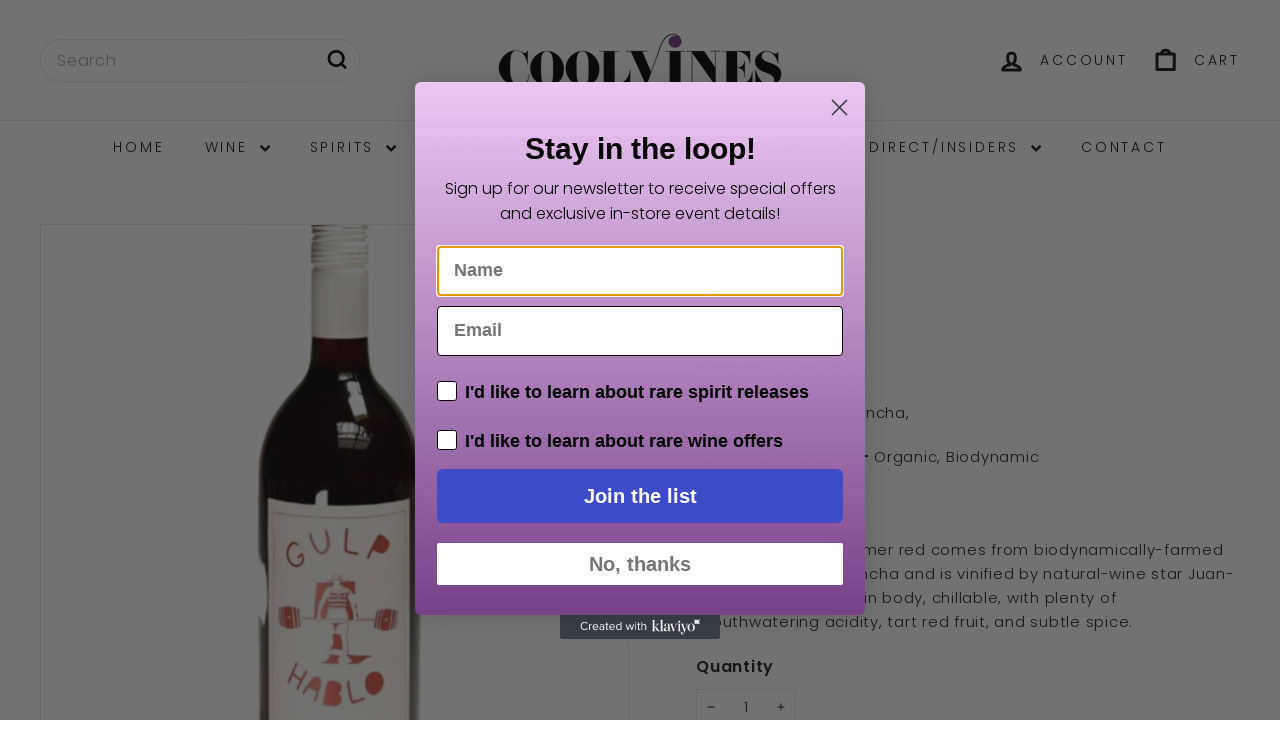

--- FILE ---
content_type: text/javascript
request_url: https://newark.coolvines.com/cdn/shop/t/10/assets/section-recently-viewed.js?v=55908193119123770971744039435
body_size: -123
content:
import{hasLocalStorage}from"@archetype-themes/utils/storage";let recentlyViewedIds=[];if(hasLocalStorage()){const recentIds=localStorage.getItem("recently-viewed");recentIds&&typeof recentIds!==void 0&&(recentlyViewedIds=JSON.parse(recentIds))}class RecentlyViewed extends HTMLElement{constructor(){super(),this.initialized=!1,this.sectionId=this.getAttribute("data-section-id"),this.maxProducts=this.getAttribute("data-max-products"),this.init()}addIdToRecentlyViewed(id){id&&(recentlyViewedIds.includes(id)&&recentlyViewedIds.splice(recentlyViewedIds.indexOf(id),1),recentlyViewedIds.unshift(id),hasLocalStorage()&&localStorage.setItem("recently-viewed",JSON.stringify(recentlyViewedIds)))}init(){if(this.addIdToRecentlyViewed(this.dataset.productId),this.initialized)return;if(this.initialized=!0,!recentlyViewedIds.length){this.classList.add("hide");return}this.outputContainer=this.querySelector(`#RecentlyViewed-${this.sectionId}`);const currentId=this.getAttribute("data-product-id");let url=`${window.Shopify.routes.root}search?view=recently-viewed&type=product&q=`,products="",i=0;recentlyViewedIds.forEach(val=>{val!==currentId&&(i>=this.maxProducts||(products+=`id:${val} OR `,i++))}),url=url+encodeURIComponent(products),fetch(url).then(response=>response.text()).then(text=>{const html=document.createElement("div");if(html.innerHTML=text,html.querySelectorAll(".grid-product").length>0){const results=html.querySelector(".product-grid");this.outputContainer.append(results)}else this.classList.add("hide")}).catch(e=>{console.error(e)})}disconnectedCallback(){this.initialized=!1}}customElements.define("recently-viewed",RecentlyViewed);
//# sourceMappingURL=/cdn/shop/t/10/assets/section-recently-viewed.js.map?v=55908193119123770971744039435
